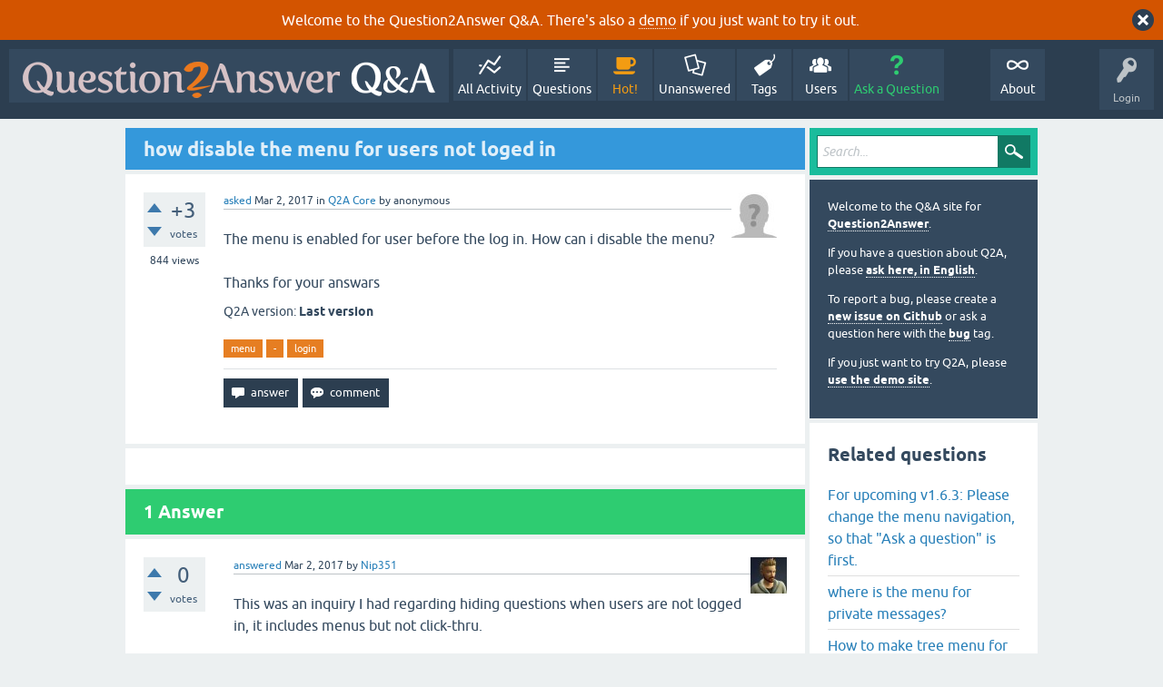

--- FILE ---
content_type: text/html; charset=utf-8
request_url: https://question2answer.org/qa/56526/how-disable-the-menu-for-users-not-loged-in
body_size: 5948
content:
<!DOCTYPE html>
<html lang="en" itemscope itemtype="https://schema.org/QAPage">
<!-- Powered by Question2Answer - http://www.question2answer.org/ -->
<head>
<meta charset="utf-8">
<title>how disable the menu for users not loged in - Question2Answer Q&amp;A</title>
<meta name="viewport" content="width=device-width, initial-scale=1">
<meta name="description" content="The menu is enabled for user before the log in. How can i disable the menu?  Thanks for your answars">
<meta name="keywords" content="Q2A Core,menu,-,login">
<style>
@font-face {
 font-family: 'Ubuntu'; font-weight: normal; font-style: normal;
 src: local('Ubuntu'),
  url('../qa-theme/SnowFlat/fonts/ubuntu-regular.woff2') format('woff2'), url('../qa-theme/SnowFlat/fonts/ubuntu-regular.woff') format('woff');
}
@font-face {
 font-family: 'Ubuntu'; font-weight: bold; font-style: normal;
 src: local('Ubuntu Bold'), local('Ubuntu-Bold'),
  url('../qa-theme/SnowFlat/fonts/ubuntu-bold.woff2') format('woff2'), url('../qa-theme/SnowFlat/fonts/ubuntu-bold.woff') format('woff');
}
@font-face {
 font-family: 'Ubuntu'; font-weight: normal; font-style: italic;
 src: local('Ubuntu Italic'), local('Ubuntu-Italic'),
  url('../qa-theme/SnowFlat/fonts/ubuntu-italic.woff2') format('woff2'), url('../qa-theme/SnowFlat/fonts/ubuntu-italic.woff') format('woff');
}
@font-face {
 font-family: 'Ubuntu'; font-weight: bold; font-style: italic;
 src: local('Ubuntu Bold Italic'), local('Ubuntu-BoldItalic'),
  url('../qa-theme/SnowFlat/fonts/ubuntu-bold-italic.woff2') format('woff2'), url('../qa-theme/SnowFlat/fonts/ubuntu-bold-italic.woff') format('woff');
}
</style>
<link rel="stylesheet" href="../qa-theme/SnowFlat/qa-styles.css?1.8.6">
<style>
.qa-body-js-on .qa-notice {display:none;}
</style>
<style>
.qa-nav-user { margin: 0 !important; }
@media (max-width: 979px) {
 body.qa-template-user.fixed, body[class*="qa-template-user-"].fixed { padding-top: 118px !important; }
 body.qa-template-users.fixed { padding-top: 95px !important; }
}
@media (min-width: 980px) {
 body.qa-template-users.fixed { padding-top: 105px !important;}
}
</style>
<style>
.fb-login-button.fb_iframe_widget.fb_hide_iframes span {display:none;}
</style>
<link rel="canonical" href="https://www.question2answer.org/qa/56526/how-disable-the-menu-for-users-not-loged-in">
<link rel="search" type="application/opensearchdescription+xml" title="Question2Answer Q&amp;A" href="../opensearch.xml">
<style>
.qa-logo-link img {padding-top:8px;}
.qa-nav-main-custom-6 {width:2em; background:url('http://developer.android.com/images/brand/Android_Robot_100.png') no-repeat center center; background-size:50% 50%;}
</style>

<script async src="https://www.googletagmanager.com/gtag/js?id=UA-1974891-11"></script>
<script>
  window.dataLayer = window.dataLayer || [];
  function gtag(){dataLayer.push(arguments);}
  gtag('js', new Date());
  gtag('config', 'UA-1974891-11');
  gtag('config', 'UA-1165533-8'); // old tracking ID
</script>
<script async src="https://www.googletagmanager.com/gtag/js?id=G-V4Y9LK428F"></script>
<script>
  window.dataLayer = window.dataLayer || [];
  function gtag(){dataLayer.push(arguments);}
  gtag('js', new Date());
  gtag('config', 'G-V4Y9LK428F');
</script>

<link rel="shortcut icon" type="image/x-icon" href="/favicon.ico">
<link rel="apple-touch-icon" sizes="180x180" href="/apple-touch-icon.png">
<meta itemprop="name" content="how disable the menu for users not loged in">
<script>
var qa_root = '..\/';
var qa_request = '56526\/how-disable-the-menu-for-users-not-loged-in';
</script>
<script src="../qa-content/jquery-3.5.1.min.js"></script>
<script src="../qa-content/qa-global.js?1.8.6"></script>
<script>
$(window).on('load', function() {
	qa_reveal(document.getElementById('notice_visitor'), 'notice');
});
</script>
<script src="../qa-theme/SnowFlat/js/snow-core.js?1.8.6"></script>
</head>
<body
class="qa-template-question qa-theme-snowflat qa-category-1 qa-body-js-off"
>
<script>
var b = document.getElementsByTagName('body')[0];
b.className = b.className.replace('qa-body-js-off', 'qa-body-js-on');
</script>
<div class="qa-notice" id="notice_visitor">
<form method="post" action="../56526/how-disable-the-menu-for-users-not-loged-in">
Welcome to the Question2Answer Q&amp;A. There's also a <A HREF="http://demo.question2answer.org/">demo</A> if you just want to try it out.
<input name="notice_visitor" onclick="return qa_notice_click(this);" type="submit" value="X" class="qa-notice-close-button"> 
<input name="code" type="hidden" value="0-1769612137-72cea1a44437748724cdee2a4814bcac18eca2bc">
</form>
</div>
<div id="qam-topbar" class="clearfix">
<div class="qam-main-nav-wrapper clearfix">
<div class="sb-toggle-left qam-menu-toggle"><i class="icon-th-list"></i></div>
<div class="qam-account-items-wrapper">
<div id="qam-account-toggle" class="qam-logged-out">
<i class="icon-key qam-auth-key"></i>
<div class="qam-account-handle">Login</div>
</div>
<div class="qam-account-items clearfix">
<form action="../login?to=56526%2Fhow-disable-the-menu-for-users-not-loged-in" method="post">
<input type="text" name="emailhandle" dir="auto" placeholder="Email or Username">
<input type="password" name="password" dir="auto" placeholder="Password">
<div><input type="checkbox" name="remember" id="qam-rememberme" value="1">
<label for="qam-rememberme">Remember</label></div>
<input type="hidden" name="code" value="0-1769612137-b579648dd5ba8b147e0769c5b21c2517405e33aa">
<input type="submit" value="Login" class="qa-form-tall-button qa-form-tall-button-login" name="dologin">
</form>
<div class="qa-nav-user">
<ul class="qa-nav-user-list">
<li class="qa-nav-user-item qa-nav-user-facebook-login">
<span class="qa-nav-user-nolink">	<span id="fb-root" style="display:inline;"></span>
	<script>
	window.fbAsyncInit = function() {
		FB.init({
			appId  : '158644244176280',
			status : true,
			cookie : true,
			xfbml  : true,
			oauth  : true
		});

		FB.Event.subscribe('auth.login', function(response) {
			setTimeout("window.location='https:\/\/www.question2answer.org\/qa\/facebook-login?to=https%3A%2F%2Fwww.question2answer.org%2Fqa%2F56526%2Fhow-disable-the-menu-for-users-not-loged-in'", 100);
		});
	};
	(function(d){
		var js, id = 'facebook-jssdk'; if (d.getElementById(id)) {return;}
		js = d.createElement('script'); js.id = id; js.async = true;
		js.src = "//connect.facebook.net/en_US/all.js";
		d.getElementsByTagName('head')[0].appendChild(js);
	}(document));
	</script>
	<span class="fb-login-button" style="display:inline; vertical-align:middle;" size="medium" scope="email,user_about_me,user_location,user_website">
	</span>
		</span>
</li>
<li class="qa-nav-user-item qa-nav-user-register">
<a href="../register?to=56526%2Fhow-disable-the-menu-for-users-not-loged-in" class="qa-nav-user-link">Register</a>
</li>
</ul>
<div class="qa-nav-user-clear">
</div>
</div>
</div> <!-- END qam-account-items -->
</div> <!-- END qam-account-items-wrapper -->
<div class="qa-logo">
<a href="../" class="qa-logo-link" title="Question2Answer Q&amp;A"><img src="../../images/question2answer-qa-logo-white-454x40.png" width="454" height="40" alt="Question2Answer Q&amp;A"></a>
</div>
<div class="qa-nav-main">
<ul class="qa-nav-main-list">
<li class="qa-nav-main-item qa-nav-main-activity">
<a href="../activity" class="qa-nav-main-link">All Activity</a>
</li>
<li class="qa-nav-main-item qa-nav-main-questions">
<a href="../questions" class="qa-nav-main-link">Questions</a>
</li>
<li class="qa-nav-main-item qa-nav-main-hot">
<a href="../hot" class="qa-nav-main-link">Hot!</a>
</li>
<li class="qa-nav-main-item qa-nav-main-unanswered">
<a href="../unanswered" class="qa-nav-main-link">Unanswered</a>
</li>
<li class="qa-nav-main-item qa-nav-main-tag">
<a href="../tags" class="qa-nav-main-link">Tags</a>
</li>
<li class="qa-nav-main-item qa-nav-main-user">
<a href="../users" class="qa-nav-main-link">Users</a>
</li>
<li class="qa-nav-main-item qa-nav-main-ask">
<a href="../ask?cat=1" class="qa-nav-main-link">Ask a Question</a>
</li>
<li class="qa-nav-main-item-opp qa-nav-main-custom-1">
<a href="../../" class="qa-nav-main-link">About</a>
</li>
</ul>
<div class="qa-nav-main-clear">
</div>
</div>
</div> <!-- END qam-main-nav-wrapper -->
</div> <!-- END qam-topbar -->
<div class="qam-ask-search-box"><div class="qam-ask-mobile"><a href="../ask" class="turquoise">Ask a Question</a></div><div class="qam-search-mobile turquoise" id="qam-search-mobile"></div></div>
<div class="qam-search turquoise the-top" id="the-top-search">
<div class="qa-search">
<form method="get" action="../search">
<input type="text" placeholder="Search..." name="q" value="" class="qa-search-field">
<input type="submit" value="Search" class="qa-search-button">
</form>
</div>
</div>
<div class="qa-body-wrapper" itemprop="mainEntity" itemscope itemtype="https://schema.org/Question">
<div class="qa-main-wrapper">
<div class="qa-main">
<div class="qa-main-heading">
<h1>
<a href="../56526/how-disable-the-menu-for-users-not-loged-in">
<span itemprop="name">how disable the menu for users not loged in</span>
</a>
</h1>
</div>
<div class="qa-part-q-view">
<div class="qa-q-view" id="q56526">
<form method="post" action="../56526/how-disable-the-menu-for-users-not-loged-in">
<div class="qa-q-view-stats">
<div class="qa-voting qa-voting-net" id="voting_56526">
<div class="qa-vote-buttons qa-vote-buttons-net">
<input title="Click to vote up" name="vote_56526_1_q56526" onclick="return qa_vote_click(this);" type="submit" value="+" class="qa-vote-first-button qa-vote-up-button"> 
<input title="Click to vote down" name="vote_56526_-1_q56526" onclick="return qa_vote_click(this);" type="submit" value="&ndash;" class="qa-vote-second-button qa-vote-down-button"> 
</div>
<div class="qa-vote-count qa-vote-count-net">
<span class="qa-netvote-count">
<span class="qa-netvote-count-data">+3</span><span class="qa-netvote-count-pad"> votes <meta itemprop="upvoteCount" content="3"></span>
</span>
</div>
<div class="qa-vote-clear">
</div>
</div>
<span class="qa-view-count">
<span class="qa-view-count-data">844</span><span class="qa-view-count-pad"> views</span>
</span>
</div>
<input name="code" type="hidden" value="0-1769612137-5db864527844dffbd91e3f3ef3694da3feb89392">
</form>
<div class="qa-q-view-main">
<form method="post" action="../56526/how-disable-the-menu-for-users-not-loged-in">
<span class="qa-q-view-avatar-meta">
<span class="qa-q-view-avatar">
<img src="../?qa=image&amp;qa_blobid=12697203736109131893&amp;qa_size=50" width="50" height="50" class="qa-avatar-image" alt="">
</span>
<span class="qa-q-view-meta">
<a href="../56526/how-disable-the-menu-for-users-not-loged-in" class="qa-q-view-what" itemprop="url">asked</a>
<span class="qa-q-view-when">
<span class="qa-q-view-when-data"><time itemprop="dateCreated" datetime="2017-03-02T02:53:55+0000" title="2017-03-02T02:53:55+0000">Mar 2, 2017</time></span>
</span>
<span class="qa-q-view-where">
<span class="qa-q-view-where-pad">in </span><span class="qa-q-view-where-data"><a href="../core" class="qa-category-link">Q2A Core</a></span>
</span>
<span class="qa-q-view-who">
<span class="qa-q-view-who-pad">by </span>
<span class="qa-q-view-who-data"><span itemprop="author" itemscope itemtype="https://schema.org/Person"><span itemprop="name">anonymous</span></span></span>
</span>
</span>
</span>
<div class="qa-q-view-content qa-post-content">
<a name="56526"></a><div itemprop="text">The menu is enabled for user before the log in. How can i disable the menu?<br />
<br />
Thanks for your answars</div>
</div>
<div class="qa-q-view-extra">
Q2A version:
<span class="qa-q-view-extra-content">
Last version
</span>
</div>
<div class="qa-q-view-tags">
<ul class="qa-q-view-tag-list">
<li class="qa-q-view-tag-item"><a href="../tag/menu" rel="tag" class="qa-tag-link">menu</a></li>
<li class="qa-q-view-tag-item"><a href="../tag/-" rel="tag" class="qa-tag-link">-</a></li>
<li class="qa-q-view-tag-item"><a href="../tag/login" rel="tag" class="qa-tag-link">login</a></li>
</ul>
</div>
<div class="qa-q-view-buttons">
<input name="q_doanswer" id="q_doanswer" onclick="return qa_toggle_element('anew')" value="answer" title="Answer this question" type="submit" class="qa-form-light-button qa-form-light-button-answer">
<input name="q_docomment" onclick="return qa_toggle_element('c56526')" value="comment" title="Add a comment on this question" type="submit" class="qa-form-light-button qa-form-light-button-comment">
</div>
<input name="code" type="hidden" value="0-1769612137-e6528ed4b36a281148252a1faa08d5f13c9a871f">
<input name="qa_click" type="hidden" value="">
</form>
<div class="qa-q-view-c-list" style="display:none;" id="c56526_list">
</div> <!-- END qa-c-list -->
<div class="qa-c-form" id="c56526" style="display:none;">
<h2>Please <a href="../login?to=56526%2Fhow-disable-the-menu-for-users-not-loged-in">log in</a> or <a href="../register?to=56526%2Fhow-disable-the-menu-for-users-not-loged-in">register</a> to add a comment.</h2>
</div> <!-- END qa-c-form -->
</div> <!-- END qa-q-view-main -->
<div class="qa-q-view-clear">
</div>
</div> <!-- END qa-q-view -->
</div>
<div class="qa-part-a-form">
<div class="qa-a-form" id="anew" style="display:none;">
<h2>Please <a href="../login?to=56526%2Fhow-disable-the-menu-for-users-not-loged-in">log in</a> or <a href="../register?to=56526%2Fhow-disable-the-menu-for-users-not-loged-in">register</a> to answer this question.</h2>
</div> <!-- END qa-a-form -->
</div>
<div class="qa-part-a-list">
<h2 id="a_list_title"><span itemprop="answerCount">1</span> Answer</h2>
<div class="qa-a-list" id="a_list">
<div class="qa-a-list-item " id="a56554" itemprop="suggestedAnswer" itemscope itemtype="https://schema.org/Answer">
<form method="post" action="../56526/how-disable-the-menu-for-users-not-loged-in">
<div class="qa-voting qa-voting-net" id="voting_56554">
<div class="qa-vote-buttons qa-vote-buttons-net">
<input title="Click to vote up" name="vote_56554_1_a56554" onclick="return qa_vote_click(this);" type="submit" value="+" class="qa-vote-first-button qa-vote-up-button"> 
<input title="Click to vote down" name="vote_56554_-1_a56554" onclick="return qa_vote_click(this);" type="submit" value="&ndash;" class="qa-vote-second-button qa-vote-down-button"> 
</div>
<div class="qa-vote-count qa-vote-count-net">
<span class="qa-netvote-count">
<span class="qa-netvote-count-data">0</span><span class="qa-netvote-count-pad"> votes <meta itemprop="upvoteCount" content="0"></span>
</span>
</div>
<div class="qa-vote-clear">
</div>
</div>
<input name="code" type="hidden" value="0-1769612137-5db864527844dffbd91e3f3ef3694da3feb89392">
</form>
<div class="qa-a-item-main">
<form method="post" action="../56526/how-disable-the-menu-for-users-not-loged-in">
<span class="qa-a-item-avatar-meta">
<span class="qa-a-item-avatar">
<a href="../user/Nip351" class="qa-avatar-link"><img src="https://www.gravatar.com/avatar/940f4d729c1ac0a91993cff5ab26ffb1?s=40" width="40" height="40" class="qa-avatar-image" alt="" ></a>
</span>
<span class="qa-a-item-meta">
<a href="../56526/how-disable-the-menu-for-users-not-loged-in?show=56554#a56554" class="qa-a-item-what" itemprop="url">answered</a>
<span class="qa-a-item-when">
<span class="qa-a-item-when-data"><time itemprop="dateCreated" datetime="2017-03-02T14:45:53+0000" title="2017-03-02T14:45:53+0000">Mar 2, 2017</time></span>
</span>
<span class="qa-a-item-who">
<span class="qa-a-item-who-pad">by </span>
<span class="qa-a-item-who-data"><span itemprop="author" itemscope itemtype="https://schema.org/Person"><a href="../user/Nip351" class="qa-user-link" itemprop="url"><span itemprop="name">Nip351</span></a></span></span>
</span>
</span>
</span>
<div class="qa-a-selection">
</div>
<div class="qa-a-item-content qa-post-content">
<a name="56554"></a><div itemprop="text">This was an inquiry I had regarding hiding questions when users are not logged in, it includes menus but not click-thru.<br />
<br />
<a href="http://www.question2answer.org/qa/26289/how-can-i-hide-all-info-when-users-are-not-authenticated" rel="nofollow">http://www.question2answer.org/qa/26289/how-can-i-hide-all-info-when-users-are-not-authenticated</a></div>
</div>
<div class="qa-a-item-buttons">
<input name="a56554_dofollow" value="ask related question" title="Ask a new question relating to this answer" type="submit" class="qa-form-light-button qa-form-light-button-follow">
<input name="a56554_docomment" onclick="return qa_toggle_element('c56554')" value="comment" title="Add a comment on this answer" type="submit" class="qa-form-light-button qa-form-light-button-comment">
</div>
<input name="code" type="hidden" value="0-1769612137-8ca536ec5c8bb4633138433a9b56f1d14a175db8">
<input name="qa_click" type="hidden" value="">
</form>
<div class="qa-a-item-c-list" style="display:none;" id="c56554_list">
</div> <!-- END qa-c-list -->
<div class="qa-c-form" id="c56554" style="display:none;">
<h2>Please <a href="../login?to=56526%2Fhow-disable-the-menu-for-users-not-loged-in">log in</a> or <a href="../register?to=56526%2Fhow-disable-the-menu-for-users-not-loged-in">register</a> to add a comment.</h2>
</div> <!-- END qa-c-form -->
</div> <!-- END qa-a-item-main -->
<div class="qa-a-item-clear">
</div>
</div> <!-- END qa-a-list-item -->
</div> <!-- END qa-a-list -->
</div>
</div> <!-- END qa-main -->
<div id="qam-sidepanel-toggle"><i class="icon-left-open-big"></i></div>
<div class="qa-sidepanel" id="qam-sidepanel-mobile">
<div class="qam-search turquoise ">
<div class="qa-search">
<form method="get" action="../search">
<input type="text" placeholder="Search..." name="q" value="" class="qa-search-field">
<input type="submit" value="Search" class="qa-search-button">
</form>
</div>
</div>
<div class="qa-sidebar wet-asphalt">
<div style="font-size:13px;">
  <p>Welcome to the Q&amp;A site for <a href="/">Question2Answer</a>.
  <p>If you have a question about Q2A, please <a href="/qa/ask">ask here, in English</a>.

  <p>To report a bug, please create a <a href="https://github.com/q2a/question2answer/issues">new issue on Github</a> or ask a question here with the <a href="/qa/tag/bug">bug</a> tag.
  <p>If you just want to try Q2A, please <a href="http://demo.question2answer.org/">use the demo site</a>.

 <!--<p><b style="color:orange;">July 25th, 2023:</b> <a href="https://docs.question2answer.org/install/versions/">Q2A 1.8.8 released!</a>-->
</div>
</div> <!-- qa-sidebar -->
<div class="qa-widgets-side qa-widgets-side-high">
<div class="qa-widget-side qa-widget-side-high">
<div class="qa-related-qs">
<h2 style="margin-top:0; padding-top:0;">
Related questions
</h2>
<ul class="qa-related-q-list">
<li class="qa-related-q-item"><a href="../28222/upcoming-please-change-menu-navigation-that-question-first">For upcoming v1.6.3: Please change the menu navigation, so that &quot;Ask a question&quot; is first.</a></li>
<li class="qa-related-q-item"><a href="../25307/where-is-the-menu-for-private-messages">where is the menu for private messages?</a></li>
<li class="qa-related-q-item"><a href="../25306/how-to-make-tree-menu-for-category">How to make tree menu for category?</a></li>
<li class="qa-related-q-item"><a href="../5070/how-to-remove-unwanted-links-in-main-menu">how to remove unwanted links in main menu</a></li>
<li class="qa-related-q-item"><a href="../43404/how-to-change-the-menu-layout-look-on-a-theme">How to change the menu layout/look on a theme?</a></li>
<li class="qa-related-q-item"><a href="../36027/how-can-i-change-the-navigation-menu-text">How can I change the navigation menu text?</a></li>
<li class="qa-related-q-item"><a href="../7341/how-to-style-the-selected-category-menu-item">How to style the selected category menu item?</a></li>
<li class="qa-related-q-item"><a href="../20687/inspiration-for-q2a-user-menu-and-for-notification">Inspiration for q2a user-menu and for notification</a></li>
<li class="qa-related-q-item"><a href="../115319/allow-users-to-select-the-gui-prefered-language">allow users to select the GUI prefered language</a></li>
<li class="qa-related-q-item"><a href="../21432/categories-in-top-menu">Categories in  top menu</a></li>
</ul>
</div>
</div>
</div>
<div class="qa-widgets-side qa-widgets-side-low">
<div class="qa-widget-side qa-widget-side-low">
<h2>Categories</h2>
<ul class="qa-nav-cat-list qa-nav-cat-list-1">
<li class="qa-nav-cat-item qa-nav-cat-all">
<a href="../" class="qa-nav-cat-link">All categories</a>
</li>
<li class="qa-nav-cat-item qa-nav-cat-core">
<a href="../core" class="qa-nav-cat-link qa-nav-cat-selected" title="Questions about the Question2Answer platform.">Q2A Core</a>
<span class="qa-nav-cat-note">(11.9k)</span>
</li>
<li class="qa-nav-cat-item qa-nav-cat-plugins">
<a href="../plugins" class="qa-nav-cat-link" title="Questions about plugins created for Q2A.">Plugins</a>
<span class="qa-nav-cat-note">(3.7k)</span>
</li>
<li class="qa-nav-cat-item qa-nav-cat-themes">
<a href="../themes" class="qa-nav-cat-link" title="Questions about third-party themes.">Themes</a>
<span class="qa-nav-cat-note">(1.0k)</span>
</li>
</ul>
<div class="qa-nav-cat-clear">
</div>
</div>
</div>
</div> <!-- qa-sidepanel -->
</div> <!-- END main-wrapper -->
</div> <!-- END body-wrapper -->
<div class="qam-footer-box">
<div class="qam-footer-row">
</div> <!-- END qam-footer-row -->
<div class="qa-footer">
<div class="qa-nav-footer">
<ul class="qa-nav-footer-list">
<li class="qa-nav-footer-item qa-nav-footer-custom-4">
<a href="https://www.question2answer.org/feedback.php" class="qa-nav-footer-link">Send feedback</a>
</li>
<li class="qa-nav-footer-item qa-nav-footer-custom-3">
<a href="http://demo.question2answer.org/" class="qa-nav-footer-link">Demo sandbox</a>
</li>
</ul>
<div class="qa-nav-footer-clear">
</div>
</div>
<div class="qa-attribution">
Snow Theme by <a href="http://www.q2amarket.com">Q2A Market</a>
</div>
<div class="qa-attribution">
Powered by <a href="http://www.question2answer.org/">Question2Answer</a>
</div>
<div class="qa-footer-clear">
</div>
</div> <!-- END qa-footer -->
</div> <!-- END qam-footer-box -->

		<script>
			q2aFormCase = '\
				body.qa-template-register form,\
				body.qa-template-ask form,\
				body.qa-template-feedback form\
			';
			
			jQuery(document).on('submit', q2aFormCase, function(){
				if(jQuery('input.fGAWas6').prop('checked') != true){
					return false;
				} else  {
					return true;
				}
			});
		</script>
		
<div style="position:absolute;overflow:hidden;clip:rect(0 0 0 0);height:0;width:0;margin:0;padding:0;border:0;">
<span id="qa-waiting-template" class="qa-waiting">...</span>
</div>
</body>
<!-- Powered by Question2Answer - http://www.question2answer.org/ -->
</html>
